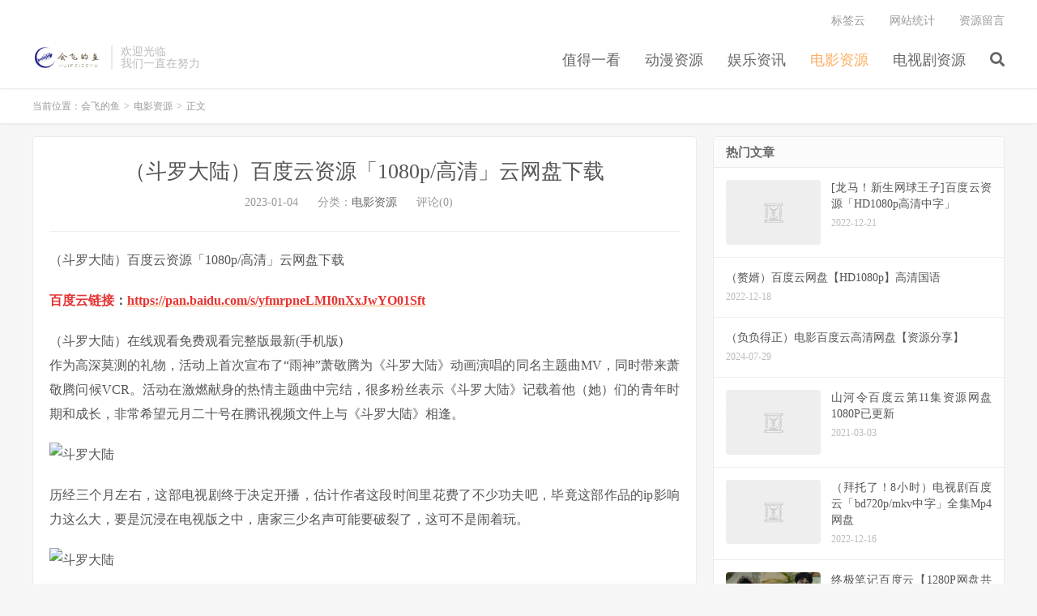

--- FILE ---
content_type: text/html; charset=UTF-8
request_url: https://www.f162.cn/14218.html
body_size: 11397
content:
<!DOCTYPE HTML>
<html lang="zh-CN">
<head>
<meta charset="UTF-8">
<link rel="dns-prefetch" href="//apps.bdimg.com">
<meta http-equiv="X-UA-Compatible" content="IE=edge">
<meta name="viewport" content="width=device-width, initial-scale=1.0, user-scalable=0, minimum-scale=1.0, maximum-scale=1.0">
<meta name="apple-mobile-web-app-title" content="会飞的鱼">
<meta http-equiv="Cache-Control" content="no-siteapp">
<title>（斗罗大陆）百度云资源「1080p/高清」云网盘下载 - 会飞的鱼</title>
<meta name='robots' content='max-image-preview:large, index, follow' />
<meta name="description" content="（斗罗大陆）百度云资源「1080p/高清」云网盘下载 百度云链接：https://pan.baidu.com/s/yfmrpneLMI0nXxJwYO01Sft （斗罗大陆）在线观看免费观看完整版最新" />
<link rel='dns-prefetch' href='//apps.bdimg.com' />
<link rel='dns-prefetch' href='//www.f162.cn' />
<link rel="alternate" title="oEmbed (JSON)" type="application/json+oembed" href="https://www.f162.cn/wp-json/oembed/1.0/embed?url=https%3A%2F%2Fwww.f162.cn%2F14218.html" />
<link rel="alternate" title="oEmbed (XML)" type="text/xml+oembed" href="https://www.f162.cn/wp-json/oembed/1.0/embed?url=https%3A%2F%2Fwww.f162.cn%2F14218.html&#038;format=xml" />
<style id='wp-img-auto-sizes-contain-inline-css' type='text/css'>
img:is([sizes=auto i],[sizes^="auto," i]){contain-intrinsic-size:3000px 1500px}
/*# sourceURL=wp-img-auto-sizes-contain-inline-css */
</style>
<style id='wp-block-library-inline-css' type='text/css'>
:root{--wp-block-synced-color:#7a00df;--wp-block-synced-color--rgb:122,0,223;--wp-bound-block-color:var(--wp-block-synced-color);--wp-editor-canvas-background:#ddd;--wp-admin-theme-color:#007cba;--wp-admin-theme-color--rgb:0,124,186;--wp-admin-theme-color-darker-10:#006ba1;--wp-admin-theme-color-darker-10--rgb:0,107,160.5;--wp-admin-theme-color-darker-20:#005a87;--wp-admin-theme-color-darker-20--rgb:0,90,135;--wp-admin-border-width-focus:2px}@media (min-resolution:192dpi){:root{--wp-admin-border-width-focus:1.5px}}.wp-element-button{cursor:pointer}:root .has-very-light-gray-background-color{background-color:#eee}:root .has-very-dark-gray-background-color{background-color:#313131}:root .has-very-light-gray-color{color:#eee}:root .has-very-dark-gray-color{color:#313131}:root .has-vivid-green-cyan-to-vivid-cyan-blue-gradient-background{background:linear-gradient(135deg,#00d084,#0693e3)}:root .has-purple-crush-gradient-background{background:linear-gradient(135deg,#34e2e4,#4721fb 50%,#ab1dfe)}:root .has-hazy-dawn-gradient-background{background:linear-gradient(135deg,#faaca8,#dad0ec)}:root .has-subdued-olive-gradient-background{background:linear-gradient(135deg,#fafae1,#67a671)}:root .has-atomic-cream-gradient-background{background:linear-gradient(135deg,#fdd79a,#004a59)}:root .has-nightshade-gradient-background{background:linear-gradient(135deg,#330968,#31cdcf)}:root .has-midnight-gradient-background{background:linear-gradient(135deg,#020381,#2874fc)}:root{--wp--preset--font-size--normal:16px;--wp--preset--font-size--huge:42px}.has-regular-font-size{font-size:1em}.has-larger-font-size{font-size:2.625em}.has-normal-font-size{font-size:var(--wp--preset--font-size--normal)}.has-huge-font-size{font-size:var(--wp--preset--font-size--huge)}.has-text-align-center{text-align:center}.has-text-align-left{text-align:left}.has-text-align-right{text-align:right}.has-fit-text{white-space:nowrap!important}#end-resizable-editor-section{display:none}.aligncenter{clear:both}.items-justified-left{justify-content:flex-start}.items-justified-center{justify-content:center}.items-justified-right{justify-content:flex-end}.items-justified-space-between{justify-content:space-between}.screen-reader-text{border:0;clip-path:inset(50%);height:1px;margin:-1px;overflow:hidden;padding:0;position:absolute;width:1px;word-wrap:normal!important}.screen-reader-text:focus{background-color:#ddd;clip-path:none;color:#444;display:block;font-size:1em;height:auto;left:5px;line-height:normal;padding:15px 23px 14px;text-decoration:none;top:5px;width:auto;z-index:100000}html :where(.has-border-color){border-style:solid}html :where([style*=border-top-color]){border-top-style:solid}html :where([style*=border-right-color]){border-right-style:solid}html :where([style*=border-bottom-color]){border-bottom-style:solid}html :where([style*=border-left-color]){border-left-style:solid}html :where([style*=border-width]){border-style:solid}html :where([style*=border-top-width]){border-top-style:solid}html :where([style*=border-right-width]){border-right-style:solid}html :where([style*=border-bottom-width]){border-bottom-style:solid}html :where([style*=border-left-width]){border-left-style:solid}html :where(img[class*=wp-image-]){height:auto;max-width:100%}:where(figure){margin:0 0 1em}html :where(.is-position-sticky){--wp-admin--admin-bar--position-offset:var(--wp-admin--admin-bar--height,0px)}@media screen and (max-width:600px){html :where(.is-position-sticky){--wp-admin--admin-bar--position-offset:0px}}

/*# sourceURL=wp-block-library-inline-css */
</style><style id='global-styles-inline-css' type='text/css'>
:root{--wp--preset--aspect-ratio--square: 1;--wp--preset--aspect-ratio--4-3: 4/3;--wp--preset--aspect-ratio--3-4: 3/4;--wp--preset--aspect-ratio--3-2: 3/2;--wp--preset--aspect-ratio--2-3: 2/3;--wp--preset--aspect-ratio--16-9: 16/9;--wp--preset--aspect-ratio--9-16: 9/16;--wp--preset--color--black: #000000;--wp--preset--color--cyan-bluish-gray: #abb8c3;--wp--preset--color--white: #ffffff;--wp--preset--color--pale-pink: #f78da7;--wp--preset--color--vivid-red: #cf2e2e;--wp--preset--color--luminous-vivid-orange: #ff6900;--wp--preset--color--luminous-vivid-amber: #fcb900;--wp--preset--color--light-green-cyan: #7bdcb5;--wp--preset--color--vivid-green-cyan: #00d084;--wp--preset--color--pale-cyan-blue: #8ed1fc;--wp--preset--color--vivid-cyan-blue: #0693e3;--wp--preset--color--vivid-purple: #9b51e0;--wp--preset--gradient--vivid-cyan-blue-to-vivid-purple: linear-gradient(135deg,rgb(6,147,227) 0%,rgb(155,81,224) 100%);--wp--preset--gradient--light-green-cyan-to-vivid-green-cyan: linear-gradient(135deg,rgb(122,220,180) 0%,rgb(0,208,130) 100%);--wp--preset--gradient--luminous-vivid-amber-to-luminous-vivid-orange: linear-gradient(135deg,rgb(252,185,0) 0%,rgb(255,105,0) 100%);--wp--preset--gradient--luminous-vivid-orange-to-vivid-red: linear-gradient(135deg,rgb(255,105,0) 0%,rgb(207,46,46) 100%);--wp--preset--gradient--very-light-gray-to-cyan-bluish-gray: linear-gradient(135deg,rgb(238,238,238) 0%,rgb(169,184,195) 100%);--wp--preset--gradient--cool-to-warm-spectrum: linear-gradient(135deg,rgb(74,234,220) 0%,rgb(151,120,209) 20%,rgb(207,42,186) 40%,rgb(238,44,130) 60%,rgb(251,105,98) 80%,rgb(254,248,76) 100%);--wp--preset--gradient--blush-light-purple: linear-gradient(135deg,rgb(255,206,236) 0%,rgb(152,150,240) 100%);--wp--preset--gradient--blush-bordeaux: linear-gradient(135deg,rgb(254,205,165) 0%,rgb(254,45,45) 50%,rgb(107,0,62) 100%);--wp--preset--gradient--luminous-dusk: linear-gradient(135deg,rgb(255,203,112) 0%,rgb(199,81,192) 50%,rgb(65,88,208) 100%);--wp--preset--gradient--pale-ocean: linear-gradient(135deg,rgb(255,245,203) 0%,rgb(182,227,212) 50%,rgb(51,167,181) 100%);--wp--preset--gradient--electric-grass: linear-gradient(135deg,rgb(202,248,128) 0%,rgb(113,206,126) 100%);--wp--preset--gradient--midnight: linear-gradient(135deg,rgb(2,3,129) 0%,rgb(40,116,252) 100%);--wp--preset--font-size--small: 13px;--wp--preset--font-size--medium: 20px;--wp--preset--font-size--large: 36px;--wp--preset--font-size--x-large: 42px;--wp--preset--spacing--20: 0.44rem;--wp--preset--spacing--30: 0.67rem;--wp--preset--spacing--40: 1rem;--wp--preset--spacing--50: 1.5rem;--wp--preset--spacing--60: 2.25rem;--wp--preset--spacing--70: 3.38rem;--wp--preset--spacing--80: 5.06rem;--wp--preset--shadow--natural: 6px 6px 9px rgba(0, 0, 0, 0.2);--wp--preset--shadow--deep: 12px 12px 50px rgba(0, 0, 0, 0.4);--wp--preset--shadow--sharp: 6px 6px 0px rgba(0, 0, 0, 0.2);--wp--preset--shadow--outlined: 6px 6px 0px -3px rgb(255, 255, 255), 6px 6px rgb(0, 0, 0);--wp--preset--shadow--crisp: 6px 6px 0px rgb(0, 0, 0);}:where(.is-layout-flex){gap: 0.5em;}:where(.is-layout-grid){gap: 0.5em;}body .is-layout-flex{display: flex;}.is-layout-flex{flex-wrap: wrap;align-items: center;}.is-layout-flex > :is(*, div){margin: 0;}body .is-layout-grid{display: grid;}.is-layout-grid > :is(*, div){margin: 0;}:where(.wp-block-columns.is-layout-flex){gap: 2em;}:where(.wp-block-columns.is-layout-grid){gap: 2em;}:where(.wp-block-post-template.is-layout-flex){gap: 1.25em;}:where(.wp-block-post-template.is-layout-grid){gap: 1.25em;}.has-black-color{color: var(--wp--preset--color--black) !important;}.has-cyan-bluish-gray-color{color: var(--wp--preset--color--cyan-bluish-gray) !important;}.has-white-color{color: var(--wp--preset--color--white) !important;}.has-pale-pink-color{color: var(--wp--preset--color--pale-pink) !important;}.has-vivid-red-color{color: var(--wp--preset--color--vivid-red) !important;}.has-luminous-vivid-orange-color{color: var(--wp--preset--color--luminous-vivid-orange) !important;}.has-luminous-vivid-amber-color{color: var(--wp--preset--color--luminous-vivid-amber) !important;}.has-light-green-cyan-color{color: var(--wp--preset--color--light-green-cyan) !important;}.has-vivid-green-cyan-color{color: var(--wp--preset--color--vivid-green-cyan) !important;}.has-pale-cyan-blue-color{color: var(--wp--preset--color--pale-cyan-blue) !important;}.has-vivid-cyan-blue-color{color: var(--wp--preset--color--vivid-cyan-blue) !important;}.has-vivid-purple-color{color: var(--wp--preset--color--vivid-purple) !important;}.has-black-background-color{background-color: var(--wp--preset--color--black) !important;}.has-cyan-bluish-gray-background-color{background-color: var(--wp--preset--color--cyan-bluish-gray) !important;}.has-white-background-color{background-color: var(--wp--preset--color--white) !important;}.has-pale-pink-background-color{background-color: var(--wp--preset--color--pale-pink) !important;}.has-vivid-red-background-color{background-color: var(--wp--preset--color--vivid-red) !important;}.has-luminous-vivid-orange-background-color{background-color: var(--wp--preset--color--luminous-vivid-orange) !important;}.has-luminous-vivid-amber-background-color{background-color: var(--wp--preset--color--luminous-vivid-amber) !important;}.has-light-green-cyan-background-color{background-color: var(--wp--preset--color--light-green-cyan) !important;}.has-vivid-green-cyan-background-color{background-color: var(--wp--preset--color--vivid-green-cyan) !important;}.has-pale-cyan-blue-background-color{background-color: var(--wp--preset--color--pale-cyan-blue) !important;}.has-vivid-cyan-blue-background-color{background-color: var(--wp--preset--color--vivid-cyan-blue) !important;}.has-vivid-purple-background-color{background-color: var(--wp--preset--color--vivid-purple) !important;}.has-black-border-color{border-color: var(--wp--preset--color--black) !important;}.has-cyan-bluish-gray-border-color{border-color: var(--wp--preset--color--cyan-bluish-gray) !important;}.has-white-border-color{border-color: var(--wp--preset--color--white) !important;}.has-pale-pink-border-color{border-color: var(--wp--preset--color--pale-pink) !important;}.has-vivid-red-border-color{border-color: var(--wp--preset--color--vivid-red) !important;}.has-luminous-vivid-orange-border-color{border-color: var(--wp--preset--color--luminous-vivid-orange) !important;}.has-luminous-vivid-amber-border-color{border-color: var(--wp--preset--color--luminous-vivid-amber) !important;}.has-light-green-cyan-border-color{border-color: var(--wp--preset--color--light-green-cyan) !important;}.has-vivid-green-cyan-border-color{border-color: var(--wp--preset--color--vivid-green-cyan) !important;}.has-pale-cyan-blue-border-color{border-color: var(--wp--preset--color--pale-cyan-blue) !important;}.has-vivid-cyan-blue-border-color{border-color: var(--wp--preset--color--vivid-cyan-blue) !important;}.has-vivid-purple-border-color{border-color: var(--wp--preset--color--vivid-purple) !important;}.has-vivid-cyan-blue-to-vivid-purple-gradient-background{background: var(--wp--preset--gradient--vivid-cyan-blue-to-vivid-purple) !important;}.has-light-green-cyan-to-vivid-green-cyan-gradient-background{background: var(--wp--preset--gradient--light-green-cyan-to-vivid-green-cyan) !important;}.has-luminous-vivid-amber-to-luminous-vivid-orange-gradient-background{background: var(--wp--preset--gradient--luminous-vivid-amber-to-luminous-vivid-orange) !important;}.has-luminous-vivid-orange-to-vivid-red-gradient-background{background: var(--wp--preset--gradient--luminous-vivid-orange-to-vivid-red) !important;}.has-very-light-gray-to-cyan-bluish-gray-gradient-background{background: var(--wp--preset--gradient--very-light-gray-to-cyan-bluish-gray) !important;}.has-cool-to-warm-spectrum-gradient-background{background: var(--wp--preset--gradient--cool-to-warm-spectrum) !important;}.has-blush-light-purple-gradient-background{background: var(--wp--preset--gradient--blush-light-purple) !important;}.has-blush-bordeaux-gradient-background{background: var(--wp--preset--gradient--blush-bordeaux) !important;}.has-luminous-dusk-gradient-background{background: var(--wp--preset--gradient--luminous-dusk) !important;}.has-pale-ocean-gradient-background{background: var(--wp--preset--gradient--pale-ocean) !important;}.has-electric-grass-gradient-background{background: var(--wp--preset--gradient--electric-grass) !important;}.has-midnight-gradient-background{background: var(--wp--preset--gradient--midnight) !important;}.has-small-font-size{font-size: var(--wp--preset--font-size--small) !important;}.has-medium-font-size{font-size: var(--wp--preset--font-size--medium) !important;}.has-large-font-size{font-size: var(--wp--preset--font-size--large) !important;}.has-x-large-font-size{font-size: var(--wp--preset--font-size--x-large) !important;}
/*# sourceURL=global-styles-inline-css */
</style>

<style id='classic-theme-styles-inline-css' type='text/css'>
/*! This file is auto-generated */
.wp-block-button__link{color:#fff;background-color:#32373c;border-radius:9999px;box-shadow:none;text-decoration:none;padding:calc(.667em + 2px) calc(1.333em + 2px);font-size:1.125em}.wp-block-file__button{background:#32373c;color:#fff;text-decoration:none}
/*# sourceURL=/wp-includes/css/classic-themes.min.css */
</style>
<link rel='stylesheet' id='_bootstrap-css' href='https://www.f162.cn/wp-content/themes/Dux%20v7.2/css/bootstrap.min.css?ver=7.2' type='text/css' media='all' />
<link rel='stylesheet' id='_fontawesome-css' href='https://www.f162.cn/wp-content/themes/Dux%20v7.2/css/font-awesome.min.css?ver=7.2' type='text/css' media='all' />
<link rel='stylesheet' id='_main-css' href='https://www.f162.cn/wp-content/themes/Dux%20v7.2/css/main.css?ver=7.2' type='text/css' media='all' />
<script type="text/javascript" src="//apps.bdimg.com/libs/jquery/1.9.1/jquery.min.js?ver=7.2" id="jquery-js"></script>
<link rel="https://api.w.org/" href="https://www.f162.cn/wp-json/" /><link rel="alternate" title="JSON" type="application/json" href="https://www.f162.cn/wp-json/wp/v2/posts/14218" /><link rel="canonical" href="https://www.f162.cn/14218.html" />
<meta name="keywords" content="电影资源">
<meta name="description" content="（斗罗大陆）百度云资源「1080p/高清」云网盘下载	  百度云链接：https://pan.baidu.com/s/yfmrpneLMI0nXxJwYO01Sft   （斗罗大陆）在线观看免费观看完整版最新(手机版)     作为高深莫测的礼物，活动上首次宣布了“雨神”萧敬腾为《斗罗大陆》动画演唱的同名主题曲MV，同">
<style>a:hover, .site-navbar li:hover > a, .site-navbar li.active a:hover, .site-navbar a:hover, .search-on .site-navbar li.navto-search a, .topbar a:hover, .site-nav li.current-menu-item > a, .site-nav li.current-menu-parent > a, .site-search-form a:hover, .branding-primary .btn:hover, .title .more a:hover, .excerpt h2 a:hover, .excerpt .meta a:hover, .excerpt-minic h2 a:hover, .excerpt-minic .meta a:hover, .article-content .wp-caption:hover .wp-caption-text, .article-content a, .article-nav a:hover, .relates a:hover, .widget_links li a:hover, .widget_categories li a:hover, .widget_ui_comments strong, .widget_ui_posts li a:hover .text, .widget_ui_posts .nopic .text:hover , .widget_meta ul a:hover, .tagcloud a:hover, .textwidget a, .textwidget a:hover, .sign h3, #navs .item li a, .url, .url:hover, .excerpt h2 a:hover span, .widget_ui_posts a:hover .text span, .widget-navcontent .item-01 li a:hover span, .excerpt-minic h2 a:hover span, .relates a:hover span,.fixnav > li.current-menu-item > a, .fixnav > li.current_page_item > a, .post-copyright-custom a{color: #FDAC5F;}.btn-primary, .label-primary, .branding-primary, .post-copyright:hover, .article-tags a, .pagination ul > .active > a, .pagination ul > .active > span, .pagenav .current, .widget_ui_tags .items a:hover, .sign .close-link, .pagemenu li.active a, .pageheader, .resetpasssteps li.active, #navs h2, #navs nav, .btn-primary:hover, .btn-primary:focus, .btn-primary:active, .btn-primary.active, .open > .dropdown-toggle.btn-primary, .tag-clouds a:hover{background-color: #FDAC5F;}.btn-primary, .search-input:focus, #bdcs .bdcs-search-form-input:focus, #submit, .plinks ul li a:hover,.btn-primary:hover, .btn-primary:focus, .btn-primary:active, .btn-primary.active, .open > .dropdown-toggle.btn-primary{border-color: #FDAC5F;}.search-btn, .label-primary, #bdcs .bdcs-search-form-submit, #submit, .excerpt .cat{background-color: #FDAC5F;}.excerpt .cat i{border-left-color:#FDAC5F;}@media (max-width: 720px) {.site-navbar li.active a, .site-navbar li.active a:hover, .m-nav-show .m-icon-nav{color: #FDAC5F;}}@media (max-width: 480px) {.pagination ul > li.next-page a{background-color:#FDAC5F;}}.post-actions .action.action-like,.pagemenu li.current-menu-item > a{background-color: #FDAC5F;}.catleader h1{border-left-color: #FDAC5F;}.loop-product-filters ul .current-cat>a{color: #FDAC5F;}</style><link rel="shortcut icon" href="https://www.f162.cn/favicon.ico">
<!--[if lt IE 9]><script src="https://www.f162.cn/wp-content/themes/Dux%20v7.2/js/libs/html5.min.js"></script><![endif]-->
</head>
<body class="wp-singular post-template-default single single-post postid-14218 single-format-standard wp-theme-Duxv72 m-excerpt-cat comment-open site-layout-2 text-justify-on m-sidebar thumb-radius">
<header class="header">
	<div class="container">
		<div class="logo"><a href="https://www.f162.cn" title="会飞的鱼-又一个WordPress站点"><img src="https://f162.cn/logo.png" alt="会飞的鱼-又一个WordPress站点">会飞的鱼</a></div>		<div class="brand">欢迎光临<br>我们一直在努力</div>		<ul class="site-nav site-navbar">
			<li id="menu-item-4217" class="menu-item menu-item-type-taxonomy menu-item-object-category menu-item-4217"><a href="https://www.f162.cn/category/look">值得一看</a></li>
<li id="menu-item-4218" class="menu-item menu-item-type-taxonomy menu-item-object-category menu-item-4218"><a href="https://www.f162.cn/category/dongman">动漫资源</a></li>
<li id="menu-item-4219" class="menu-item menu-item-type-taxonomy menu-item-object-category menu-item-4219"><a href="https://www.f162.cn/category/yule">娱乐资讯</a></li>
<li id="menu-item-4220" class="menu-item menu-item-type-taxonomy menu-item-object-category current-post-ancestor current-menu-parent current-post-parent menu-item-4220"><a href="https://www.f162.cn/category/dianying">电影资源</a></li>
<li id="menu-item-4221" class="menu-item menu-item-type-taxonomy menu-item-object-category menu-item-4221"><a href="https://www.f162.cn/category/dianshiju">电视剧资源</a></li>
							<li class="navto-search"><a href="javascript:;" class="search-show active"><i class="fa fa-search"></i></a></li>
					</ul>
				<div class="topbar">
			<ul class="site-nav topmenu">
				
<li class="page_item page-item-3169"><a href="https://www.f162.cn/wallpaper">标签云</a></li>
<li class="page_item page-item-3167"><a href="https://www.f162.cn/top">网站统计</a></li>
<li class="page_item page-item-3168"><a href="https://www.f162.cn/good">资源留言</a></li>

							</ul>
					</div>
							<i class="fa fa-bars m-icon-nav"></i>
					</div>
</header>
<div class="site-search">
	<div class="container">
		<form method="get" class="site-search-form" action="https://www.f162.cn/" ><input class="search-input" name="s" type="text" placeholder="输入关键字" value="" required="required"><button class="search-btn" type="submit"><i class="fa fa-search"></i></button></form>	</div>
</div>
	<div class="breadcrumbs">
		<div class="container">当前位置：<a href="https://www.f162.cn">会飞的鱼</a> <small>></small> <a href="https://www.f162.cn/category/dianying">电影资源</a> <small>></small> 正文</div>
	</div>
<section class="container">
	<div class="content-wrap">
	<div class="content">
				<header class="article-header">
			<h1 class="article-title"><a href="https://www.f162.cn/14218.html">（斗罗大陆）百度云资源「1080p/高清」云网盘下载</a></h1>
			<div class="article-meta">
				<span class="item">2023-01-04</span>
												<span class="item">分类：<a href="https://www.f162.cn/category/dianying" rel="category tag">电影资源</a></span>
								<span class="item">评论(0)</span>				<span class="item"></span>
			</div>
		</header>
		<article class="article-content">
									<p>（斗罗大陆）百度云资源「1080p/高清」云网盘下载	</p>
<p><strong><span style="color:#0000c8;"></span></strong></p>
<p><strong><span style="color:#E53333;">百度云链接</span>：</strong><a href="http://f162.cn/wx.jpg" target="_blank" rel="noopener noreferrer nofollow"><strong><span style="color:#E53333;">https://pan.baidu.com/s/yfmrpneLMI0nXxJwYO01Sft</span></strong></a> </p>
<p><strong><span style="color:#0000c8;"></span></strong></p>
<p>（斗罗大陆）在线观看免费观看完整版最新(手机版)<br />
    作为高深莫测的礼物，活动上首次宣布了“雨神”萧敬腾为《斗罗大陆》动画演唱的同名主题曲MV，同时带来萧敬腾问候VCR。活动在激燃献身的热情主题曲中完结，很多粉丝表示《斗罗大陆》记载着他（她）们的青年时期和成长，非常希望元月二十号在腾讯视频文件上与《斗罗大陆》相逢。</p>
<p><img decoding="async" data-tag="bdimg" src="https://tva1.sinaimg.cn/large/9cb59072gy1h4p8ucksc2j20f00mi3zw.jpg" rel="nofollow" alt="斗罗大陆" title="（斗罗大陆）百度云资源「1080p/高清」云网盘下载插图" />		</p>
<p>    历经三个月左右，这部电视剧终于决定开播，估计作者这段时间里花费了不少功夫吧，毕竟这部作品的ip影响力这么大，要是沉浸在电视版之中，唐家三少名声可能要破裂了，这可不是闹着玩。</p>
<p><img decoding="async" data-tag="bdimg" src="https://tva1.sinaimg.cn/large/9cb59072gy1h4p8u5bmhyj20f00753z0.jpg" rel="nofollow" alt="斗罗大陆" title="（斗罗大陆）百度云资源「1080p/高清」云网盘下载插图1" />		</p>
<p>    就在朱竹清等人在海神岛升级的时刻，早就已经按纳不住的比比东行动了，她讲武魂的改组为武魂帝国，自己登基称帝，变成斗罗大陆历史上的第1位女皇帝，况且向两大帝国进攻，很快就蚕食了两大帝国的大片领土。<br />
    在现今的国产网络动画市场中，观众对于国产网络动绘画作品品已经有了一定的许可度，这是国内整个动画公司和平台尽量尽量的共同成果。对于这些个优秀的动绘画作品品，观众也会以热情回报之。</p>
<p><img decoding="async" data-tag="bdimg" src="https://tva3.sinaimg.cn/large/9cb59072gy1h4p8u7z3x2j20f006umxy.jpg" rel="nofollow" alt="斗罗大陆" title="（斗罗大陆）百度云资源「1080p/高清」云网盘下载插图2" />		</p>
<p>    比比东和汤唐三比起来，缺的实际上就只有一个主角光环，假设将比比东的故事放到女频，那末比比东就是妥妥地主角。但是在斗罗大陆里，在唐三和史莱克七怪严重，比比东做的显然都是坏事，主要有以下几件。<br />
    制造方现在也确定了，或者杭州玄机公司。实际上这在很多人看来并没想到外，由于国漫界有有经验做年番况且发挥牢稳的就那四五个公司，玄机就是那边边一个。<br />
    这个之外，腾讯视频文件也将同步CCTV-8播出《斗罗大陆》。<br />
    《斗罗大陆》幽默诙谐的银幕又一次迎来更新，这一话物质情形又变得不同。武魂殿展开对海神岛的第二次进攻，此时的比比东魂力达到了98级。另外不止是比比东亲身出马，还联合了妖魔虎鲸王，加上很多海魂兽。九星海处于对大动荡机会，波塞西在等待唐三返回。</p>
<p><img decoding="async" data-tag="bdimg" src="https://tva4.sinaimg.cn/large/9cb59072gy1h4p8v8a9uoj20b40b4n0n.jpg" rel="nofollow" alt="斗罗大陆" title="（斗罗大陆）百度云资源「1080p/高清」云网盘下载插图3" />		</p>
<p>    《斗罗大陆》第236话预告解析，胡列娜为比比东挡下了致命攻击，让她有反击的机会。唐家军对上天使军团束手无策，小舞在唐三的示意下使用佛怒唐莲。佛怒唐莲一出，天使军团76名魂圣瞬间团灭，天使军团只剩下只剩残团。另外千钧和降魔斗罗登场，战局又变得微妙起来。</p>
<p><img decoding="async" data-tag="bdimg" src="https://tvax3.sinaimg.cn/large/9cb59072gy1h4p8ueo36ij20f00l8abz.jpg" rel="nofollow" alt="斗罗大陆" title="（斗罗大陆）百度云资源「1080p/高清」云网盘下载插图4" />		</p>
		</article>
						            <div class="post-actions">
            	<a href="javascript:;" etap="like" class="post-like action action-like" data-pid="14218"><i class="fa fa-thumbs-o-up"></i>赞(<span>0</span>)</a>            	            	            </div>
        		<div class="post-copyright">未经允许不得转载：<a href="https://www.f162.cn">会飞的鱼</a> &raquo; <a href="https://www.f162.cn/14218.html">（斗罗大陆）百度云资源「1080p/高清」云网盘下载</a></div>		
					<div class="action-share"><div class="bdsharebuttonbox">
<span>分享到：</span>
<a class="bds_qzone" data-cmd="qzone" title="分享到QQ空间"></a>
<a class="bds_tsina" data-cmd="tsina" title="分享到新浪微博"></a>
<a class="bds_weixin" data-cmd="weixin" title="分享到微信"></a>
<a class="bds_tqq" data-cmd="tqq" title="分享到腾讯微博"></a>
<a class="bds_sqq" data-cmd="sqq" title="分享到QQ好友"></a>
<a class="bds_bdhome" data-cmd="bdhome" title="分享到百度新首页"></a>
<a class="bds_tqf" data-cmd="tqf" title="分享到腾讯朋友"></a>
<a class="bds_youdao" data-cmd="youdao" title="分享到有道云笔记"></a>
<a class="bds_more" data-cmd="more">更多</a> <span>(</span><a class="bds_count" data-cmd="count" title="累计分享0次">0</a><span>)</span>
</div>
<script>
window._bd_share_config = {
    common: {
		"bdText"     : "",
		"bdMini"     : "2",
		"bdMiniList" : false,
		"bdPic"      : "",
		"bdStyle"    : "0",
		"bdSize"     : "24"
    },
    share: [{
        bdCustomStyle: "https://f162.cn/wp-content/themes/Dux%20v7.2/css/share.css"
    }]
}
with(document)0[(getElementsByTagName("head")[0]||body).appendChild(createElement("script")).src="http://bdimg.share.baidu.com/static/api/js/share.js?cdnversion="+~(-new Date()/36e5)];
</script></div>
		
		<div class="article-tags"></div>
		
		
		            <nav class="article-nav">
                <span class="article-nav-prev">上一篇<br><a href="https://www.f162.cn/14217.html" rel="prev">《亲爱的你在哪里》全集-电影(完整观看版)在线(手-机版)已更免费</a></span>
                <span class="article-nav-next">下一篇<br><a href="https://www.f162.cn/14219.html" rel="next">（亲爱的你在哪里）百度云网盘高清资源</a></span>
            </nav>
        
				<div class="relates relates-imagetext"><div class="title"><h3>相关推荐</h3></div><ul><li><a href="https://www.f162.cn/19012.html"><img data-src=""" alt="《阳光俱乐部》百度云【720高清免费】磁力链接下载-会飞的鱼" src="https://www.f162.cn/wp-content/themes/Dux%20v7.2/img/thumbnail.png" class="thumb"></a><a href="https://www.f162.cn/19012.html">《阳光俱乐部》百度云【720高清免费】磁力链接下载</a></li><li><a href="https://www.f162.cn/19011.html"><img data-src="https://www.f162.cn/images/2025-10-29/3d268ff175c1313e41c0e4f9627cde66.jpg" alt="《日挂中天》在线观看百度云电影免费观看阿里云盘HD1080P高清资源下载-会飞的鱼" src="https://www.f162.cn/wp-content/themes/Dux%20v7.2/img/thumbnail.png" class="thumb"></a><a href="https://www.f162.cn/19011.html">《日挂中天》在线观看百度云电影免费观看阿里云盘HD1080P高清资源下载</a></li><li><a href="https://www.f162.cn/19007.html"><img data-src="https://www.f162.cn/images/2025-10-21/2655da78fd25ba5f89fb052d8ae21186.jpg" alt="《一战再战》国语（免vip免费）百度云网盘【1080P高清免费】泄露资源下载-会飞的鱼" src="https://www.f162.cn/wp-content/themes/Dux%20v7.2/img/thumbnail.png" class="thumb"></a><a href="https://www.f162.cn/19007.html">《一战再战》国语（免vip免费）百度云网盘【1080P高清免费】泄露资源下载</a></li><li><a href="https://www.f162.cn/19006.html"><img data-src="https://www.f162.cn/images/2025-10-21/95741a0a35e7e8393f8fa5b1e2f6b57c.jpg" alt="《猩疯血雨》迅雷BT资源下载-高清HD无删版(阿里云盘)免费版-会飞的鱼" src="https://www.f162.cn/wp-content/themes/Dux%20v7.2/img/thumbnail.png" class="thumb"></a><a href="https://www.f162.cn/19006.html">《猩疯血雨》迅雷BT资源下载-高清HD无删版(阿里云盘)免费版</a></li><li><a href="https://www.f162.cn/19004.html"><img data-src=""" alt="《风林火山》百度云【HD1280PMKV国语中字】加长版迅雷网盘资源下载-会飞的鱼" src="https://www.f162.cn/wp-content/themes/Dux%20v7.2/img/thumbnail.png" class="thumb"></a><a href="https://www.f162.cn/19004.html">《风林火山》百度云【HD1280PMKV国语中字】加长版迅雷网盘资源下载</a></li><li><a href="https://www.f162.cn/19003.html"><img data-src="https://www.f162.cn/images/2025-10-13/f02b5f47fd3258b600052093542920a4.jpg" alt="《快乐趣吹风》百度云网盘资源下载迅雷下载[mp4]4K蓝光高清[HD1080P中字]-会飞的鱼" src="https://www.f162.cn/wp-content/themes/Dux%20v7.2/img/thumbnail.png" class="thumb"></a><a href="https://www.f162.cn/19003.html">《快乐趣吹风》百度云网盘资源下载迅雷下载[mp4]4K蓝光高清[HD1080P中字]</a></li><li><a href="https://www.f162.cn/19002.html"><img data-src="https://www.f162.cn/images/2025-10-13/4d839b4e4ca23d8a168791b3935ceaea.jpg" alt="《震耳欲聋》百度网盘在线免费观看【1280P高清免费】网盘资源下载-会飞的鱼" src="https://www.f162.cn/wp-content/themes/Dux%20v7.2/img/thumbnail.png" class="thumb"></a><a href="https://www.f162.cn/19002.html">《震耳欲聋》百度网盘在线免费观看【1280P高清免费】网盘资源下载</a></li><li><a href="https://www.f162.cn/19001.html"><img data-src="https://www.f162.cn/images/2025-10-13/306c03c4a3c0a57ba2b950bceab98299.jpg" alt="《志愿军》百度云资源下载【bd1280P蓝光高清版】夸克网盘-会飞的鱼" src="https://www.f162.cn/wp-content/themes/Dux%20v7.2/img/thumbnail.png" class="thumb"></a><a href="https://www.f162.cn/19001.html">《志愿军》百度云资源下载【bd1280P蓝光高清版】夸克网盘</a></li></ul></div>				<div class="title" id="comments">
	<h3>评论 <small>抢沙发</small></h3>
</div>
<div id="respond" class="no_webshot">
		<div class="comment-signarea">
		<h3 class="text-muted">评论前必须登录！</h3>
		<p>
			<a rel="nofollow" href="javascript:;" class="btn btn-primary signin-loader">立即登录</a> &nbsp; 
			<a rel="nofollow" href="javascript:;" class="btn btn-default signup-loader">注册</a>
		</p>
	</div>
	</div>
	</div>
	</div>
	<div class="sidebar">
<div class="widget widget_ui_posts"><h3>热门文章</h3><ul><li><a href="https://www.f162.cn/8047.html"><span class="thumbnail"><img data-src="https://tva1.sinaimg.cn/large/9cb59072gy1h98w902jr3j20f008gwev.jpg" alt="[龙马！新生网球王子]百度云资源「HD1080p高清中字」-会飞的鱼" src="https://www.f162.cn/wp-content/themes/Dux%20v7.2/img/thumbnail.png" class="thumb"></span><span class="text">[龙马！新生网球王子]百度云资源「HD1080p高清中字」</span><span class="muted">2022-12-21</span></a></li><li class="noimg"><a href="https://www.f162.cn/7073.html"><span class="text">（赘婿）百度云网盘【HD1080p】高清国语</span><span class="muted">2022-12-18</span></a></li><li class="noimg"><a href="https://www.f162.cn/16757.html"><span class="text">（负负得正）电影百度云高清网盘【资源分享】</span><span class="muted">2024-07-29</span></a></li><li><a href="https://www.f162.cn/2509.html"><span class="thumbnail"><img data-src="https://pic.imgdb.cn/item/6034ae3b5f4313ce2536b708.jpg" alt="山河令百度云第11集资源网盘1080P已更新-会飞的鱼" src="https://www.f162.cn/wp-content/themes/Dux%20v7.2/img/thumbnail.png" class="thumb"></span><span class="text">山河令百度云第11集资源网盘1080P已更新</span><span class="muted">2021-03-03</span></a></li><li><a href="https://www.f162.cn/5813.html"><span class="thumbnail"><img data-src="https://tva4.sinaimg.cn/large/c361152egy1h93epsayncj20f008ft9q.jpg" alt="（拜托了！8小时）电视剧百度云「bd720p/mkv中字」全集Mp4网盘-会飞的鱼" src="https://www.f162.cn/wp-content/themes/Dux%20v7.2/img/thumbnail.png" class="thumb"></span><span class="text">（拜托了！8小时）电视剧百度云「bd720p/mkv中字」全集Mp4网盘</span><span class="muted">2022-12-16</span></a></li><li><a href="https://www.f162.cn/1342.html"><span class="thumbnail"><img data-src="//f162.cn/wp-content/uploads/auto_save_image/beddbef51596b2d66ddc90d03ff7fd9b.jpg" alt="终极笔记百度云【1280P网盘共享】超清晰画质-会飞的鱼" src="https://www.f162.cn/wp-content/themes/Dux%20v7.2/img/thumbnail.png" class="thumb"></span><span class="text">终极笔记百度云【1280P网盘共享】超清晰画质</span><span class="muted">2020-12-12</span></a></li><li><a href="https://www.f162.cn/3345.html"><span class="thumbnail"><img data-src="https://pic.imgdb.cn/item/61065ad75132923bf816c8b6.jpg" alt="你是我的荣耀百度云[HD1080p]超清完整版-会飞的鱼" src="https://www.f162.cn/wp-content/themes/Dux%20v7.2/img/thumbnail.png" class="thumb"></span><span class="text">你是我的荣耀百度云[HD1080p]超清完整版</span><span class="muted">2021-08-04</span></a></li><li><a href="https://www.f162.cn/12015.html"><span class="thumbnail"><img data-src="https://tvax2.sinaimg.cn/large/9cb59072gy1h7oqta6olyj20f00ny0ua.jpg" alt="（浮图缘）电视剧百度云资源【HD1080P资源】-会飞的鱼" src="https://www.f162.cn/wp-content/themes/Dux%20v7.2/img/thumbnail.png" class="thumb"></span><span class="text">（浮图缘）电视剧百度云资源【HD1080P资源】</span><span class="muted">2022-12-31</span></a></li></ul></div><div class="widget widget_ui_tags"><h3>热门标签</h3><div class="items"><a href="https://www.f162.cn/tag/%e7%bd%91%e7%9b%98%e8%b5%84%e6%ba%90">网盘资源 (94)</a><a href="https://www.f162.cn/tag/%e7%99%be%e5%ba%a6%e4%ba%91%e8%b5%84%e6%ba%90">百度云资源 (70)</a><a href="https://www.f162.cn/tag/%e7%94%b5%e5%bd%b1">电影 (23)</a><a href="https://www.f162.cn/tag/%e7%99%be%e5%ba%a6%e7%bd%91%e7%9b%98%e8%b5%84%e6%ba%90">百度网盘资源 (11)</a><a href="https://www.f162.cn/tag/%e7%83%ad%e8%be%a3%e6%bb%9a%e7%83%ab">热辣滚烫 (5)</a><a href="https://www.f162.cn/tag/%e7%99%be%e5%ba%a6%e4%ba%91">百度云 (4)</a><a href="https://www.f162.cn/tag/%e4%b9%9d%e5%b0%be%e7%8b%90%e4%bc%a0%e7%99%be%e5%ba%a6%e4%ba%91">九尾狐传百度云 (4)</a><a href="https://www.f162.cn/tag/%e6%9a%b4%e9%a3%8e%e7%9c%bc%e7%99%be%e5%ba%a6%e4%ba%91%e8%b5%84%e6%ba%90">暴风眼百度云资源 (4)</a><a href="https://www.f162.cn/tag/%e4%ba%86%e4%b8%8d%e8%b5%b7%e7%9a%84%e5%a5%b3%e5%ad%a9%e7%99%be%e5%ba%a6%e4%ba%91">了不起的女孩百度云 (4)</a><a href="https://www.f162.cn/tag/%e7%99%be%e5%b2%81%e4%b9%8b%e5%a5%bd">《百岁之好 (4)</a><a href="https://www.f162.cn/tag/%e5%a4%a7%e6%b1%9f%e5%a4%a7%e6%b2%b32%e7%99%be%e5%ba%a6%e4%ba%91">大江大河2百度云 (4)</a><a href="https://www.f162.cn/tag/%e6%b5%81%e9%87%91%e5%b2%81%e6%9c%88%e7%99%be%e5%ba%a6%e4%ba%91">流金岁月百度云 (4)</a><a href="https://www.f162.cn/tag/%e6%98%8e%e5%a4%a9%e4%bd%a0%e6%98%af%e5%90%a6%e4%be%9d%e7%84%b6%e7%88%b1%e6%88%91%e7%99%be%e5%ba%a6%e4%ba%91">明天你是否依然爱我百度云 (4)</a><a href="https://www.f162.cn/tag/%e7%8c%8e%e7%8b%90%e8%a1%8c%e5%8a%a8%e7%99%be%e5%ba%a6%e4%ba%91">猎狐行动百度云 (4)</a><a href="https://www.f162.cn/tag/%e9%a3%8e%e6%9a%b4%e8%88%9e%e7%99%be%e5%ba%a6%e4%ba%91">风暴舞百度云 (4)</a><a href="https://www.f162.cn/tag/%e5%bd%b1%e8%a7%86">影视 (3)</a><a href="https://www.f162.cn/tag/%e7%94%b5%e8%a7%86%e5%89%a7">电视剧 (3)</a><a href="https://www.f162.cn/tag/%e4%bd%bf%e5%be%92%e8%a1%8c%e8%80%853%e7%99%be%e5%ba%a6%e4%ba%91%e8%b5%84%e6%ba%90">使徒行者3百度云资源 (3)</a><a href="https://www.f162.cn/tag/%e4%ba%b2%e7%88%b1%e7%9a%84%e9%ba%bb%e6%b4%8b%e8%a1%97%e7%99%be%e5%ba%a6%e4%ba%91%e8%b5%84%e6%ba%90">亲爱的麻洋街百度云资源 (3)</a><a href="https://www.f162.cn/tag/%e7%bb%9d%e4%b8%96%e5%8d%83%e9%87%912%e7%99%be%e5%ba%a6%e4%ba%91">绝世千金2百度云 (3)</a><a href="https://www.f162.cn/tag/%e7%94%9c%e8%9c%9c%e5%ae%b6%e5%9b%ad%e7%99%be%e5%ba%a6%e4%ba%91">甜蜜家园百度云 (3)</a><a href="https://www.f162.cn/tag/%e6%b8%a9%e6%9a%96%e7%9a%84%e6%8a%b1%e6%8a%b1%e7%99%be%e5%ba%a6%e4%ba%91">温暖的抱抱百度云 (3)</a><a href="https://www.f162.cn/tag/%e6%b5%81%e9%87%91%e5%b2%81%e6%9c%88%e7%99%be%e5%ba%a6%e4%ba%91%e5%ae%8c%e6%95%b4%e7%bd%91%e7%9b%98">流金岁月百度云完整网盘 (3)</a><a href="https://www.f162.cn/tag/%e9%98%b3%e5%85%89%e4%b9%8b%e4%b8%8b%e7%99%be%e5%ba%a6%e4%ba%91">阳光之下百度云 (3)</a><a href="https://www.f162.cn/tag/%e7%b4%a7%e6%80%a5%e6%95%91%e6%8f%b4%e7%99%be%e5%ba%a6%e4%ba%91%e8%b5%84%e6%ba%90">紧急救援百度云资源 (2)</a><a href="https://www.f162.cn/tag/%e5%b0%86%e5%86%9b%e5%ae%b6%e7%9a%84%e5%b0%8f%e5%a8%98%e5%ad%90%e7%99%be%e5%ba%a6%e4%ba%91">将军家的小娘子百度云 (2)</a><a href="https://www.f162.cn/tag/%e6%88%91%e5%87%ad%e6%9c%ac%e4%ba%8b%e5%8d%95%e8%ba%ab%e7%99%be%e5%ba%a6%e4%ba%91%e8%b5%84%e6%ba%90">我凭本事单身百度云资源 (2)</a><a href="https://www.f162.cn/tag/%e6%88%91%e5%87%ad%e6%9c%ac%e4%ba%8b%e5%8d%95%e8%ba%ab">我凭本事单身 (2)</a><a href="https://www.f162.cn/tag/%e9%80%81%e4%bd%a0%e4%b8%80%e6%9c%b5%e5%b0%8f%e7%ba%a2%e8%8a%b1%e7%99%be%e5%ba%a6%e4%ba%91">送你一朵小红花百度云 (2)</a><a href="https://www.f162.cn/tag/%e5%8d%8a%e6%98%af%e8%9c%9c%e7%b3%96%e5%8d%8a%e6%98%af%e4%bc%a4%e7%99%be%e5%ba%a6%e4%ba%91%e8%b5%84%e6%ba%90">半是蜜糖半是伤百度云资源 (2)</a></div></div><div class="widget widget_ui_statistics"><h3>网站统计</h3><ul><li><strong>日志总数：</strong>16576</li><li><strong>评论总数：</strong>4</li><li><strong>标签总数：</strong>373</li><li><strong>页面总数：</strong>3</li><li><strong>分类总数：</strong>8</li><li><strong>链接总数：</strong>0</li><li><strong>用户总数：</strong>5</li><li><strong>最后更新：</strong>2025-10-29</li></ul></div></div></section>


<footer class="footer">
	<div class="container">
						<p>&copy; 2010-2026 &nbsp; <a href="https://www.f162.cn">会飞的鱼</a> &nbsp; <a href="https://www.f162.cn/sitemap.xml">网站地图</a>
</p>
		<script>
var _hmt = _hmt || [];
(function() {
  var hm = document.createElement("script");
  hm.src = "https://hm.baidu.com/hm.js?a9ecdbe4cf306dd547bd4d15c523d0f1";
  var s = document.getElementsByTagName("script")[0]; 
  s.parentNode.insertBefore(hm, s);
})();
</script>	</div>
</footer>



<script>window.TBUI={"www":"https:\/\/www.f162.cn","uri":"https:\/\/www.f162.cn\/wp-content\/themes\/Dux%20v7.2","ver":"7.2","roll":"1 2","ajaxpager":"0","fullimage":"1","url_rp":"https:\/\/www.f162.cn\/top","captcha":0,"captcha_appid":"","captcha_comment":1}</script>
<script type="speculationrules">
{"prefetch":[{"source":"document","where":{"and":[{"href_matches":"/*"},{"not":{"href_matches":["/wp-*.php","/wp-admin/*","/wp-content/uploads/*","/wp-content/*","/wp-content/plugins/*","/wp-content/themes/Dux%20v7.2/*","/*\\?(.+)"]}},{"not":{"selector_matches":"a[rel~=\"nofollow\"]"}},{"not":{"selector_matches":".no-prefetch, .no-prefetch a"}}]},"eagerness":"conservative"}]}
</script>
<script type="text/javascript" src="//apps.bdimg.com/libs/bootstrap/3.2.0/js/bootstrap.min.js?ver=7.2" id="bootstrap-js"></script>
<script type="text/javascript" src="https://www.f162.cn/wp-content/themes/Dux%20v7.2/js/loader.js?ver=7.2" id="_loader-js"></script>
</body>
</html>
<!-- Dynamic page generated in 0.328 seconds. -->
<!-- Cached page generated by WP-Super-Cache on 2026-01-26 09:46:32 -->

<!-- Compression = gzip -->